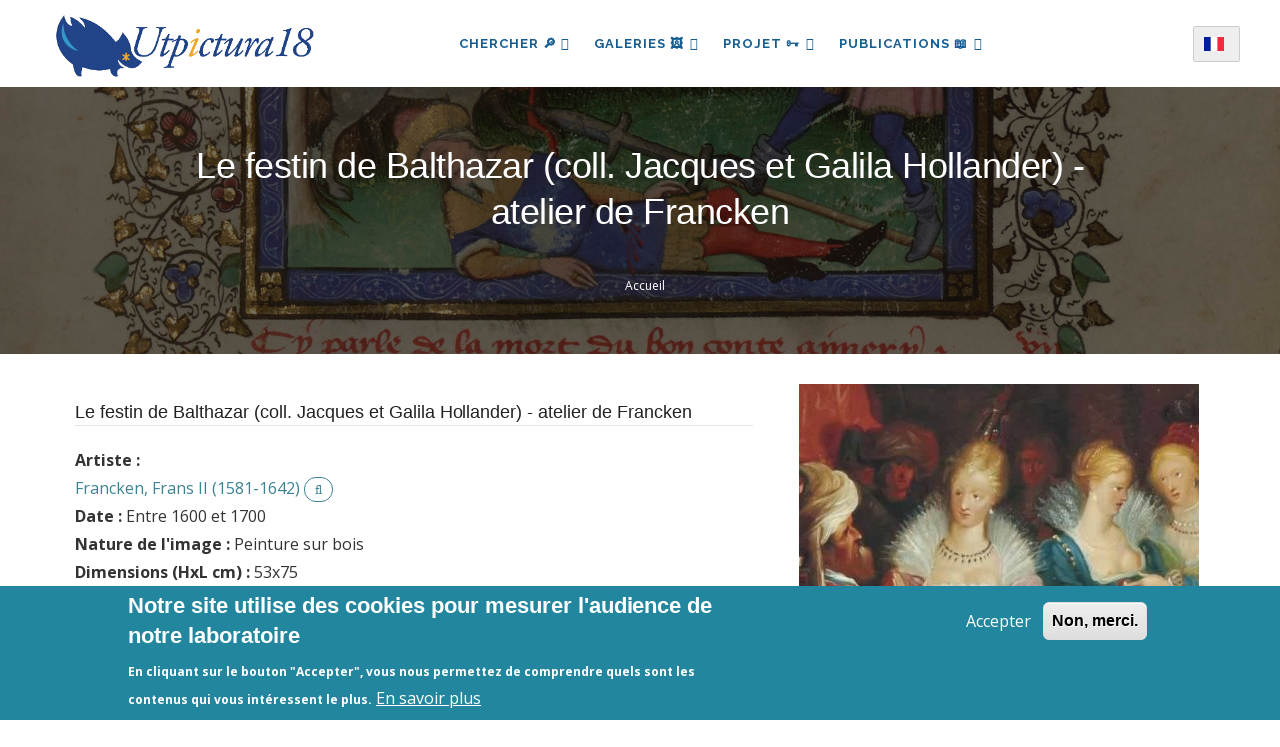

--- FILE ---
content_type: text/html; charset=UTF-8
request_url: https://utpictura18.univ-amu.fr/notice/12037-festin-balthazar-coll-jacques-galila-hollander-atelier-francken
body_size: 12926
content:
<!DOCTYPE html>
<html lang="fr" dir="ltr" prefix="content: http://purl.org/rss/1.0/modules/content/  dc: http://purl.org/dc/terms/  foaf: http://xmlns.com/foaf/0.1/  og: http://ogp.me/ns#  rdfs: http://www.w3.org/2000/01/rdf-schema#  schema: http://schema.org/  sioc: http://rdfs.org/sioc/ns#  sioct: http://rdfs.org/sioc/types#  skos: http://www.w3.org/2004/02/skos/core#  xsd: http://www.w3.org/2001/XMLSchema# ">
  <head> 
    <meta charset="utf-8" />
<meta name="robots" content="index, follow" />
<link rel="canonical" href="https://utpictura18.univ-amu.fr/notice/12037-festin-balthazar-coll-jacques-galila-hollander-atelier-francken" />
<meta name="Generator" content="Drupal 10 (https://www.drupal.org)" />
<meta name="MobileOptimized" content="width" />
<meta name="HandheldFriendly" content="true" />
<meta name="viewport" content="width=device-width, initial-scale=1.0" />
<style>div#sliding-popup, div#sliding-popup .eu-cookie-withdraw-banner, .eu-cookie-withdraw-tab {background: #22879E} div#sliding-popup.eu-cookie-withdraw-wrapper { background: transparent; } #sliding-popup h1, #sliding-popup h2, #sliding-popup h3, #sliding-popup p, #sliding-popup label, #sliding-popup div, .eu-cookie-compliance-more-button, .eu-cookie-compliance-secondary-button, .eu-cookie-withdraw-tab { color: #ffffff;} .eu-cookie-withdraw-tab { border-color: #ffffff;}</style>
<script>
    (function() {
      function nettoyerLiens() {
        // On cherche tous les liens qui contiennent #page-
        var liens = document.querySelectorAll("a[href*='#page-']");
        liens.forEach(function(a) {
          if (a.href.includes("#page-")) {
            // Transformation physique de l attribut href
            a.href = a.href.replace("#page-", "?page=");
            console.log("LIEN NETTOYÉ : " + a.href);
          }
        });
      }
      // On lance le nettoyage tout de suite, puis toutes les secondes 
      // (au cas où les résultats de recherche arriveraient en AJAX)
      nettoyerLiens();
      setInterval(nettoyerLiens, 1000);
    })();
  </script>
<link rel="icon" href="/themes/custom/utpictura18_theme/favicon.ico" type="image/vnd.microsoft.icon" />
<link rel="alternate" hreflang="fr" href="https://utpictura18.univ-amu.fr/notice/12037-festin-balthazar-coll-jacques-galila-hollander-atelier-francken" />
<link rel="alternate" hreflang="en" href="https://utpictura18.univ-amu.fr/en/notice/12037-balthazars-feast-coll-jacques-and-galila-hollander-francken-workshop" />

    <title>Le festin de Balthazar (coll. Jacques et Galila Hollander) - atelier de Francken | Utpictura18</title>
    <link rel="stylesheet" media="all" href="/sites/default/files/css/css_dWp815FdXJu5h6GiX3oIVS5mhS8q0X0_5E5ZW51QGRY.css?delta=0&amp;language=fr&amp;theme=utpictura18_theme&amp;include=[base64]" />
<link rel="stylesheet" media="all" href="/sites/default/files/css/css_K-QTvyZ36PoXvdSLR6_Iu6og5laaIzeeHjYopr5xAXk.css?delta=1&amp;language=fr&amp;theme=utpictura18_theme&amp;include=[base64]" />
<link rel="stylesheet" media="all" href="//fonts.googleapis.com/css?family=Raleway:400,600,700,800,900" />
<link rel="stylesheet" media="all" href="//fonts.googleapis.com/css?family=Open+Sans:400,600,700,800" />
<link rel="stylesheet" media="all" href="/sites/default/files/css/css_KmLa7gE1MuZDf0FnbQezfRukgJzEajmQoKDxU5d9JvQ.css?delta=4&amp;language=fr&amp;theme=utpictura18_theme&amp;include=[base64]" />


    <script type="application/json" data-drupal-selector="drupal-settings-json">{"path":{"baseUrl":"\/","pathPrefix":"","currentPath":"node\/12037","currentPathIsAdmin":false,"isFront":false,"currentLanguage":"fr"},"pluralDelimiter":"\u0003","suppressDeprecationErrors":true,"ajaxPageState":{"libraries":"[base64]","theme":"utpictura18_theme","theme_token":null},"ajaxTrustedUrl":{"form_action_p_pvdeGsVG5zNF_XLGPTvYSKCf43t8qZYSwcfZl2uzM":true,"\/notice\/12037-festin-balthazar-coll-jacques-galila-hollander-atelier-francken":true},"eu_cookie_compliance":{"cookie_policy_version":"1.0.0","popup_enabled":true,"popup_agreed_enabled":false,"popup_hide_agreed":false,"popup_clicking_confirmation":false,"popup_scrolling_confirmation":false,"popup_html_info":"\u003Cdiv aria-labelledby=\u0022popup-text\u0022  class=\u0022eu-cookie-compliance-banner eu-cookie-compliance-banner-info eu-cookie-compliance-banner--opt-in\u0022\u003E\n  \u003Cdiv class=\u0022popup-content info eu-cookie-compliance-content\u0022\u003E\n        \u003Cdiv id=\u0022popup-text\u0022 class=\u0022eu-cookie-compliance-message\u0022 role=\u0022document\u0022\u003E\n      \u003Ch2\u003ENotre site utilise des cookies pour mesurer l\u0027audience de notre laboratoire\u003C\/h2\u003E\u003Cp\u003EEn cliquant sur le bouton \u0022Accepter\u0022, vous nous permettez de comprendre quels sont les contenus qui vous int\u00e9ressent le plus.\u003C\/p\u003E\n              \u003Cbutton type=\u0022button\u0022 class=\u0022find-more-button eu-cookie-compliance-more-button\u0022\u003EEn savoir plus\u003C\/button\u003E\n          \u003C\/div\u003E\n\n    \n    \u003Cdiv id=\u0022popup-buttons\u0022 class=\u0022eu-cookie-compliance-buttons\u0022\u003E\n            \u003Cbutton type=\u0022button\u0022 class=\u0022agree-button eu-cookie-compliance-secondary-button\u0022\u003EAccepter\u003C\/button\u003E\n              \u003Cbutton type=\u0022button\u0022 class=\u0022decline-button eu-cookie-compliance-default-button\u0022\u003ENon, merci.\u003C\/button\u003E\n          \u003C\/div\u003E\n  \u003C\/div\u003E\n\u003C\/div\u003E","use_mobile_message":false,"mobile_popup_html_info":"\u003Cdiv aria-labelledby=\u0022popup-text\u0022  class=\u0022eu-cookie-compliance-banner eu-cookie-compliance-banner-info eu-cookie-compliance-banner--opt-in\u0022\u003E\n  \u003Cdiv class=\u0022popup-content info eu-cookie-compliance-content\u0022\u003E\n        \u003Cdiv id=\u0022popup-text\u0022 class=\u0022eu-cookie-compliance-message\u0022 role=\u0022document\u0022\u003E\n      \n              \u003Cbutton type=\u0022button\u0022 class=\u0022find-more-button eu-cookie-compliance-more-button\u0022\u003EEn savoir plus\u003C\/button\u003E\n          \u003C\/div\u003E\n\n    \n    \u003Cdiv id=\u0022popup-buttons\u0022 class=\u0022eu-cookie-compliance-buttons\u0022\u003E\n            \u003Cbutton type=\u0022button\u0022 class=\u0022agree-button eu-cookie-compliance-secondary-button\u0022\u003EAccepter\u003C\/button\u003E\n              \u003Cbutton type=\u0022button\u0022 class=\u0022decline-button eu-cookie-compliance-default-button\u0022\u003ENon, merci.\u003C\/button\u003E\n          \u003C\/div\u003E\n  \u003C\/div\u003E\n\u003C\/div\u003E","mobile_breakpoint":768,"popup_html_agreed":false,"popup_use_bare_css":false,"popup_height":"auto","popup_width":"100%","popup_delay":200,"popup_link":"\/acces-aux-images-grand-format","popup_link_new_window":true,"popup_position":false,"fixed_top_position":true,"popup_language":"fr","store_consent":true,"better_support_for_screen_readers":false,"cookie_name":"","reload_page":false,"domain":"","domain_all_sites":false,"popup_eu_only":false,"popup_eu_only_js":false,"cookie_lifetime":100,"cookie_session":0,"set_cookie_session_zero_on_disagree":0,"disagree_do_not_show_popup":false,"method":"opt_in","automatic_cookies_removal":false,"allowed_cookies":"","withdraw_markup":"\u003Cbutton type=\u0022button\u0022 class=\u0022eu-cookie-withdraw-tab\u0022\u003EParam\u00e8tres de confidentialit\u00e9\u003C\/button\u003E\n\u003Cdiv aria-labelledby=\u0022popup-text\u0022 class=\u0022eu-cookie-withdraw-banner\u0022\u003E\n  \u003Cdiv class=\u0022popup-content info eu-cookie-compliance-content\u0022\u003E\n    \u003Cdiv id=\u0022popup-text\u0022 class=\u0022eu-cookie-compliance-message\u0022 role=\u0022document\u0022\u003E\n      \u003Ch2\u003ENous utilisons des cookies sur ce site pour am\u00e9liorer votre exp\u00e9rience d\u0027utilisateur.\u003C\/h2\u003E\u003Cp\u003EVous avez consenti \u00e0 l\u0027ajout de cookies.\u003C\/p\u003E\n    \u003C\/div\u003E\n    \u003Cdiv id=\u0022popup-buttons\u0022 class=\u0022eu-cookie-compliance-buttons\u0022\u003E\n      \u003Cbutton type=\u0022button\u0022 class=\u0022eu-cookie-withdraw-button \u0022\u003ERetirer le consentement\u003C\/button\u003E\n    \u003C\/div\u003E\n  \u003C\/div\u003E\n\u003C\/div\u003E","withdraw_enabled":false,"reload_options":null,"reload_routes_list":"","withdraw_button_on_info_popup":true,"cookie_categories":[],"cookie_categories_details":[],"enable_save_preferences_button":true,"cookie_value_disagreed":"0","cookie_value_agreed_show_thank_you":"1","cookie_value_agreed":"2","containing_element":"body","settings_tab_enabled":false,"olivero_primary_button_classes":"","olivero_secondary_button_classes":"","close_button_action":"close_banner","open_by_default":true,"modules_allow_popup":true,"hide_the_banner":false,"geoip_match":true,"unverified_scripts":["\/"]},"theme":{"path":"\/themes\/custom\/utpictura18_theme"},"field_group":{"html_element":{"mode":"full","context":"view","settings":{"classes":"","show_empty_fields":false,"id":"","element":"div","show_label":false,"label_element":"h3","label_element_classes":"","attributes":"","effect":"none","speed":"fast"}}},"lang_dropdown":{"lang-dropdown-form":{"key":"lang-dropdown-form","languageicons":{"fr":"https:\/\/utpictura18.univ-amu.fr\/modules\/contrib\/languageicons\/flags\/fr.png","en":"https:\/\/utpictura18.univ-amu.fr\/modules\/contrib\/languageicons\/flags\/en.png"},"widget":"ddslick","width":165,"height":0,"showSelectedHTML":true,"imagePosition":"left"}},"chosen":{"selector":"","minimum_single":25,"minimum_multiple":0,"minimum_width":0,"use_relative_width":false,"options":{"disable_search":false,"disable_search_threshold":0,"allow_single_deselect":true,"search_contains":true,"placeholder_text_multiple":"S\u00e9lectionner les valeurs","placeholder_text_single":"S\u00e9lectionner une valeur","no_results_text":"Aucun r\u00e9sultat associ\u00e9","max_shown_results":null,"inherit_select_classes":true}},"views":{"ajax_path":"\/views\/ajax","ajaxViews":{"views_dom_id:727b4777ecfe65fdfa83fbbe763912f401149e4de84d84f3c8f66d67737f201e":{"view_name":"notice_search_key_word","view_display_id":"block_1","view_args":"","view_path":"\/node\/12037","view_base_path":null,"view_dom_id":"727b4777ecfe65fdfa83fbbe763912f401149e4de84d84f3c8f66d67737f201e","pager_element":0},"views_dom_id:eb84aac877b973a9dfa290326e33dabb212da208a505f6bd381cd66b7e3eacb3":{"view_name":"notice_search_key_word","view_display_id":"attachment_5","view_args":"","view_path":"\/node\/12037","view_base_path":null,"view_dom_id":"eb84aac877b973a9dfa290326e33dabb212da208a505f6bd381cd66b7e3eacb3","pager_element":0},"views_dom_id:87592e6152fe344e249ba38381448a2273d2e850653e2ee091f77c2025eac805":{"view_name":"notice_search_key_word","view_display_id":"attachment_4","view_args":"","view_path":"\/node\/12037","view_base_path":null,"view_dom_id":"87592e6152fe344e249ba38381448a2273d2e850653e2ee091f77c2025eac805","pager_element":0},"views_dom_id:f7f9a8fa4113de792fbaf977223d580faec68d337c778eeb478156ae04911ddb":{"view_name":"notice_search_key_word","view_display_id":"attachment_3","view_args":"","view_path":"\/node\/12037","view_base_path":null,"view_dom_id":"f7f9a8fa4113de792fbaf977223d580faec68d337c778eeb478156ae04911ddb","pager_element":0},"views_dom_id:b2b6197104d801f51bc1ef4c738120892970cfa5dca3566b51325263c423a3a2":{"view_name":"notice_search_key_word","view_display_id":"attachment_2","view_args":"","view_path":"\/node\/12037","view_base_path":null,"view_dom_id":"b2b6197104d801f51bc1ef4c738120892970cfa5dca3566b51325263c423a3a2","pager_element":0},"views_dom_id:c3b650ff71c3aae0f9456e9dcdcf2676b7240e9059f440ac43eee4e2e77ec9bd":{"view_name":"notice_search_key_word","view_display_id":"attachment_1","view_args":"","view_path":"\/node\/12037","view_base_path":null,"view_dom_id":"c3b650ff71c3aae0f9456e9dcdcf2676b7240e9059f440ac43eee4e2e77ec9bd","pager_element":0}}},"user":{"uid":0,"permissionsHash":"3fcc556e8db67308a3e9c44da335f5a1c9ce0307f6265b6762c404657583593f"}}</script>
<script src="/sites/default/files/js/js_91NkC8u_edFqVJyIeQ97moudff_iiVRu0nrXaHlklig.js?scope=header&amp;delta=0&amp;language=fr&amp;theme=utpictura18_theme&amp;include=eJxtjUsOwyAMRC9EgrrrbZADDnHjYAQmSW9f-ttU3czovcXMhKpYHJ5ZKgY3E3esNmLCAmz80nWyobQMPL7JYHNeZCXstWUmSB7tP2ki7ATVKXmxkWUCHqremVI0DCm6UCQHOfpBqEx-_bFPGr40zFI20zST11bgcnW64IafXbMTHtW-coQbnA-KqFUz"></script>


    <link rel="stylesheet" href="https://utpictura18.univ-amu.fr/profiles/custom/socle_labo/themes/gavias_tico/css/custom.css" media="screen" />
    <link rel="stylesheet" href="https://utpictura18.univ-amu.fr/profiles/custom/socle_labo/themes/gavias_tico/css/update.css" media="screen" />

    

          <style type="text/css">
        .taxonomy-term p,.taxonomy-term .paragraph p {margin-top: 0.6rem;margin-bottom: 0.6rem;}@media print {#toolbar-administration,.toolbar,.gin-toolbar,.toolbar-tray {display: none !important;}header#header.header-v1 {display: none !important;}nav#block-main-nav {display: none !important;}.region-sidebar-first,.region-sidebar-second {display: none !important;}main,.layout-content,.region-content {width: 100% !important;max-width: 100% !important;margin: 0 !important;}article.node h1 {font-size: 18pt;margin-bottom: 0.5em;}p.article-contributors {font-style: italic;margin-bottom: 0.2em;}p.artiste-affiliation {font-size: 10pt;margin-bottom: 1.2em;}.field--name-body {font-size: 12pt;line-height: 1.6;}}.sidebar-biblio-reconstructed .sidebar-actions a:hover {opacity: 0.8 !important;filter: brightness(1.2) !important;transition: all 0.2s ease-in-out;text-decoration: none !important;}
      </style>
    
          <style class="customize"></style>
    
  </head>

  
  <body class="layout-no-sidebars page-node-12037 page-node_12037 node_12037 not-preloader path-node node--type-notice">

    <a href="#main-content" class="visually-hidden focusable">
      Aller au contenu principal
    </a>
    
      <div class="dialog-off-canvas-main-canvas" data-off-canvas-main-canvas>
    <div class="body-page">
	    <header id="header" class="header-v1">

  
    
   <div class="header-main ">
      <div class="header-content-layout">
         <div class="header-main-inner p-relative">
            <div class="container">
            <div id="row-menus" class="row" style="display: flex; align-items: center; flex-wrap: nowrap;">
              
                            <div class="col-md-3 col-sm-6 col-xs-6 branding">
                                    <div>
    
      <a href="/" title="Accueil" rel="home" class="site-branding-logo">
               <img src="/themes/custom/utpictura18_theme/logo.png" alt="Accueil" />
        
    </a>
    
  </div>

                              </div>

                            <div class="col-md-8 col-sm-6 col-xs-3 p-static" style="padding:0">
                <div class="header-inner clearfix">
                  <div class="main-menu">
                    <div class="area-main-menu">
                      <div class="area-inner">
                        <div class="gva-offcanvas-mobile">
                          <div class="close-offcanvas hidden"><i class="gv-icon-8"></i></div>
                                                        <div>
    <div id="block-languagedropdownswitcher" class="block-languagedropdownswitcher block block-lang-dropdown block-language-dropdown-blocklanguage-interface no-title">
  
    
      <div class="content block-content">
      <form class="lang-dropdown-form ddsDefault lang_dropdown_form clearfix language_interface" id="lang_dropdown_form_lang-dropdown-form" data-drupal-selector="lang-dropdown-form-2" action="/notice/12037-festin-balthazar-coll-jacques-galila-hollander-atelier-francken" method="post" accept-charset="UTF-8">
  <div class="js-form-item form-item js-form-type-select form-item-lang-dropdown-select js-form-item-lang-dropdown-select form-no-label">
      <label for="edit-lang-dropdown-select" class="visually-hidden">Select your language</label>
        <select style="width:165px" class="lang-dropdown-select-element form-select" data-lang-dropdown-id="lang-dropdown-form" data-drupal-selector="edit-lang-dropdown-select" id="edit-lang-dropdown-select" name="lang_dropdown_select"><option value="fr" selected="selected">French</option><option value="en">English</option></select>
        </div>
<input data-drupal-selector="edit-fr" type="hidden" name="fr" value="/publication/medihal-01379129" />
<input data-drupal-selector="edit-en" type="hidden" name="en" value="/en/publication/medihal-01379129" />
<noscript><div><input data-drupal-selector="edit-submit" type="submit" id="edit-submit" name="op" value="Allez" class="button js-form-submit form-submit" />
</div></noscript><input autocomplete="off" data-drupal-selector="form-9pewcrhdxzxfz3n-doei-ruy11pnhkqyssflcd7-v-8" type="hidden" name="form_build_id" value="form-9PeWCRhDxzXFz3n-DOeI_rUy11pNHkqYsSfLCd7_v_8" />
<input data-drupal-selector="edit-lang-dropdown-form" type="hidden" name="form_id" value="lang_dropdown_form" />

</form>

    </div>
  </div>
<nav role="navigation" aria-labelledby="block-main-nav-menu" id="block-main-nav" class="block-main-nav block block-menu navigation menu--main">
          
  
  <h2  class="visually-hidden block-title" id="block-main-nav-menu"><span>Navigation principale</span></h2>
  
  <div class="block-content">
                 
<div class="gva-navigation">

              <ul  data-region="main_menu" class="clearfix gva_menu gva_menu_main">
      
                              
            <li  class="menu-item menu-item--expanded">
                  <button id="openBtn" type="submit">
            Chercher 🔎
    <span class="icaret nav-plus fa fa-angle-down"></span>
          </button>
          <a id="openBtnMobile">
            Chercher 🔎
    <span class="icaret nav-plus fa fa-angle-down"></span>
          </a>
                  
                                <ul class="menu sub-menu">
                              
            <li  class="menu-item">
                  <a href="/utpictura18-mode-demploi">
            Comment chercher ?
          </a>
                  
              </li>
                          
            <li  class="menu-item">
                  <a href="/recherche">
            Partout
          </a>
                  
              </li>
                          
            <li  class="menu-item">
                  <a href="/rubriques/recherche">
            🔎 ✍︎ Articles
          </a>
                  
              </li>
                          
            <li  class="menu-item">
                  <a href="/recherche-dans-les-textes">
            🔎 📖 Textes
          </a>
                  
              </li>
                          
            <li  class="menu-item">
                  <a href="/recherche-mot-cle">
            🔎 🖼️ Images
          </a>
                  
              </li>
        </ul>
  
              </li>
                          
            <li  class="menu-item menu-item--expanded">
                  <a href="/galeries">
            Galeries 🖼️
    <span class="icaret nav-plus fa fa-angle-down"></span>
          </a>
                  
                                <ul class="menu sub-menu">
                              
            <li  class="menu-item">
                  <a href="/galeries/3188">
            Musée Fabre
          </a>
                  
              </li>
                          
            <li  class="menu-item">
                  <a href="/galeries">
            🔎 Toutes les galeries
          </a>
                  
              </li>
        </ul>
  
              </li>
                          
            <li  class="menu-item menu-item--expanded">
                  <a href="/entrer-dans-communaute-utpictura18">
            Projet 🗝
    <span class="icaret nav-plus fa fa-angle-down"></span>
          </a>
                  
                                <ul class="menu sub-menu">
                              
            <li  class="menu-item">
                  <a href="/actualites">
            Actualités - Appels à contributions
          </a>
                  
              </li>
                          
            <li  class="menu-item">
                  <a href="/rubriques/auteurs">
            Auteurs
          </a>
                  
              </li>
                          
            <li  class="menu-item">
                  <a href="/statistiques-frequentation-site">
            Fréquentation du site
          </a>
                  
              </li>
                          
            <li  class="menu-item">
                  <a href="/projet-utpictura18">
            Le projet Utpictura18
          </a>
                  
              </li>
                          
            <li  class="menu-item">
                  <a href="/membres">
            Membres
          </a>
                  
              </li>
                          
            <li  class="menu-item">
                  <a href="/modifier-notice">
            Modifier une notice
          </a>
                  
              </li>
                          
            <li  class="menu-item">
                  <a href="/evenements">
            Événements
          </a>
                  
              </li>
        </ul>
  
              </li>
                          
            <li  class="menu-item menu-item--expanded">
                  <a href="/rubriques">
            Publications 📖
    <span class="icaret nav-plus fa fa-angle-down"></span>
          </a>
                  
                                <ul class="menu sub-menu">
                              
            <li  class="menu-item">
                  <a href="/rubriques/archives">
            Archives
          </a>
                  
              </li>
                          
            <li  class="menu-item">
                  <a href="/rubriques/bibliotheque">
            Bibliothèque
          </a>
                  
              </li>
                          
            <li  class="menu-item">
                  <a href="/rubriques/ressources">
            Education
          </a>
                  
              </li>
                          
            <li  class="menu-item">
                  <a href="/rubriques/numeros">
            La Revue
          </a>
                  
              </li>
                          
            <li  class="menu-item">
                  <a href="/nos-livres">
            Livres
          </a>
                  
              </li>
        </ul>
  
              </li>
        </ul>
  

</div>

        </div>  
</nav>

  </div>

                                                                            </div>

                        <div id="menu-bar" class="menu-bar hidden-lg hidden-md">
                          <span class="one"></span>
                          <span class="two"></span>
                          <span class="three"></span>
                        </div>

                                              </div>
                    </div>
                  </div>
                </div>
              </div>

                            <div class="col-md-1 languagedropdown-column" style="text-align: right;">
                <div id="block-languagedropdownswitcher--2" class="block-languagedropdownswitcher block block-lang-dropdown block-language-dropdown-blocklanguage-interface no-title">
  
    
      <div class="content block-content">
      <form class="lang-dropdown-form ddsDefault lang_dropdown_form clearfix language_interface" id="lang_dropdown_form_lang-dropdown-form--3" data-drupal-selector="lang-dropdown-form-4" action="/notice/12037-festin-balthazar-coll-jacques-galila-hollander-atelier-francken" method="post" accept-charset="UTF-8">
  <div class="js-form-item form-item js-form-type-select form-item-lang-dropdown-select js-form-item-lang-dropdown-select form-no-label">
      <label for="edit-lang-dropdown-select--2" class="visually-hidden">Select your language</label>
        <select style="width:165px" class="lang-dropdown-select-element form-select" data-lang-dropdown-id="lang-dropdown-form" data-drupal-selector="edit-lang-dropdown-select" id="edit-lang-dropdown-select--2" name="lang_dropdown_select"><option value="fr" selected="selected">French</option><option value="en">English</option></select>
        </div>
<input data-drupal-selector="edit-fr" type="hidden" name="fr" value="/publication/medihal-01379129" />
<input data-drupal-selector="edit-en" type="hidden" name="en" value="/en/publication/medihal-01379129" />
<noscript><div><input data-drupal-selector="edit-submit" type="submit" id="edit-submit--2" name="op" value="Allez" class="button js-form-submit form-submit" />
</div></noscript><input autocomplete="off" data-drupal-selector="form-bu92wqvogyndpg8p0-krljigyhxlqa-l5if9jzvttua" type="hidden" name="form_build_id" value="form-bu92WqVOGyNDPg8P0_KRLjiGyHxLqA_l5If9JZvttuA" />
<input data-drupal-selector="edit-lang-dropdown-form-2" type="hidden" name="form_id" value="lang_dropdown_form" />

</form>

    </div>
  </div>

              </div>
			</div>
            </div>
         </div>
      </div>
   </div>

</header>
   		<div class="breadcrumbs">
			  <div>
    
<div class="breadcrumb-content-inner">
  <div class="gva-breadcrumb-content">
    <div id="block-breadcrumb" class="block-breadcrumb text-white block gva-block-breadcrumb block-system block-system-breadcrumb-block no-title">
      <div class="breadcrumb-style breadcrumb-basic" style="background: #01205a url(&#039;/themes/custom/utpictura18_theme/images/banners/banniere_17.jpg&#039;);background-position: top center;background-size: cover;">
        <div class="container">
          <div class="breadcrumb-nav-wrapper">
            <h1 class="page-title">Le festin de Balthazar (coll. Jacques et Galila Hollander) - atelier de Francken </h1>
            
                        
                          <div class="">
                <div class="content block-content">
                  <div class="breadcrumb-links">
  <div class="container">
    <div class="content-inner">
              <nav class="breadcrumb " role="navigation" aria-labelledby="system-breadcrumb">
          <h2 id="system-breadcrumb" class="visually-hidden">Fil d'Ariane</h2>
          <ol>
                                            <li>
                              <a href="/">Accueil</a>
                                        </li>
                    </ol>
        </nav>
          </div>
  </div>
</div>

                </div>
              </div>
                      </div>
        </div>
      </div>
    </div>
  </div>
</div>


  </div>

		</div>
	
	<div role="main" class="main main-page">

		<div class="clearfix"></div>
		
					<div class="help show">
				<div class="container">
					<div class="control-panel"><i class="fa fa-cogs"></i></div>
					<div class="content-inner">
						  <div>
    <div data-drupal-messages-fallback class="hidden"></div>

  </div>

					</div>
				</div>
			</div>
		
					<div class="fw-before-content area">
				  <div>
    <div class="views-element-container block-views-block--notice-search-key-word-block-1 block block-views block-views-blocknotice-search-key-word-block-1 overlay-recherche" id="block-views-block-notice-search-key-word-block-1">
  <a href="#" class="Closebtn" id="closeBtn">&times;</a>
  <div class="overlay-content">
          <div class="content block-content">
        <div data-region="fw_before_content"><div class="search-key-page js-view-dom-id-727b4777ecfe65fdfa83fbbe763912f401149e4de84d84f3c8f66d67737f201e container">
  
  
  

  <div class = "container-search-form">
    <button type="submit" class="search-icon-button"></button>
     <form class="views-exposed-form bef-exposed-form" data-drupal-selector="views-exposed-form-notice-search-key-word-block-1" action="/notice/12037-festin-balthazar-coll-jacques-galila-hollander-atelier-francken" method="get" id="views-exposed-form-notice-search-key-word-block-1" accept-charset="UTF-8">
  <div class="js-form-item form-item js-form-type-textfield form-item-item-authors-taxonomy js-form-item-item-authors-taxonomy">
      
        <input placeholder="Recherche par mot-clé" data-drupal-selector="edit-item-authors-taxonomy" type="text" id="edit-item-authors-taxonomy" name="item_authors_taxonomy" value="" size="30" maxlength="128" class="form-text" />

        </div>
<div data-drupal-selector="edit-actions" class="form-actions js-form-wrapper form-wrapper" id="edit-actions"><input data-drupal-selector="edit-submit-notice-search-key-word" type="submit" id="edit-submit-notice-search-key-word" value="Simple" class="button js-form-submit form-submit" />
</div>



    <a href="/recherche/notices"  class="js-form-link btn-advanced">AVANCÉE</a>
</form>

  </div>
  
  <div class = "container-search-facets row">
      <div class = "container-no-result col-lg-12">Recherche infructueuse</div>
      <div class = "container-facets col-lg-2">
      </div>
       <div class = "container-search col-lg-10">
      

      <div class="views-no-result">
          
        </div>
            

      <div class="views-element-container"><div class="search-key-page js-view-dom-id-c3b650ff71c3aae0f9456e9dcdcf2676b7240e9059f440ac43eee4e2e77ec9bd">
  
  
  

  
  

  <div class="views-no-result">
      
    </div>
    

  
  

  
  
</div>
</div>
<div class="views-element-container"><div class="search-key-page js-view-dom-id-b2b6197104d801f51bc1ef4c738120892970cfa5dca3566b51325263c423a3a2">
  
  
  

  
  

  <div class="views-no-result">
      
    </div>
    

  
  

  
  
</div>
</div>
<div class="views-element-container"><div class="search-key-page js-view-dom-id-f7f9a8fa4113de792fbaf977223d580faec68d337c778eeb478156ae04911ddb">
  
  
  

  
  

  <div class="views-no-result">
      
    </div>
    

  
  

  
  
</div>
</div>
<div class="views-element-container"><div class="search-key-page js-view-dom-id-87592e6152fe344e249ba38381448a2273d2e850653e2ee091f77c2025eac805">
  
  
  

  
  

  <div class="views-no-result">
      
    </div>
    

  
  

  
  
</div>
</div>
<div class="views-element-container"><div class="search-key-page js-view-dom-id-eb84aac877b973a9dfa290326e33dabb212da208a505f6bd381cd66b7e3eacb3">
  
  
  

  
  
  

  <div class="views-no-result">
      
    </div>
    

  
  

  
  
</div>
</div>

      

      
      
      </div>
  </div>
  
</div>
</div>

      </div>
      </div>
</div>

  </div>

			</div>
		
		<div class="clearfix"></div>
		
		<div class="clearfix"></div>

		<div id="content" class="content content-full">
			<div class="container">
				<div class="content-main-inner">
	<div class="row">
		
				 

		<div id="page-main-content" class="main-content col-md-12 col-xs-12">

			<div class="main-content-inner">
				
				
									<div class="content-main">
						  <div>
    <div id="block-main-content" class="block-main-content block block-system block-system-main-block no-title">
  
    
      <div class="content block-content">
      

<article class="node notice-full node--type-notice node--view-mode-full clearfix">
  <div class="notice-full__main">
    <div class="notice-full__main_data">
      <div class="notice-full__image_info">
                                        <div class="notice-image-wrapper">
                                      <div class="field field--name-notice-image field--type-image field--label-hidden field__item">
                  <img loading="lazy" longdesc="#notice-image-longdesc" alt="Le festin de Balthazar (coll. Jacques et Galila Hollander) - atelier de Francken" width="400" height="400" src="/system/files/styles/crop_thumbnail/private/notices/012/haute_def/012037.jpg?h=45a96c94&amp;itok=FvGiQWJF" typeof="foaf:Image" />



                            </div>
            
            </div>
          	<div class="notice-image-wrapper original-image">
  	    		    		<a href="/notice/12037/lightbox" class="button" title="Formulaire de téléchargement de l'image en version HD" target="_blank">
      		<img width="480" height="341" src="/system/files/styles/large/private/notices/012/haute_def/012037.jpg?itok=P8ZtyzpJ" alt="" typeof="foaf:Image" />


    		</a>
  		</div>
              </div>
    </div>
    <div class="notice-full__secondary_data">
      <h3 class="section-title">Le festin de Balthazar (coll. Jacques et Galila Hollander) - atelier de Francken</h3>
        
<div >
        <div class="field field--name-item-authors field--type-entity-reference field--label-above">
        <div class="field__label">Artiste :</div>
                <div class="field__items">
                                        <div class="field__item">
                    <a href="/notices/auteur/francken-frans-ii-1581-1642" hreflang="fr">Francken, Frans II (1581-1642)</a>
                                            <a href="/recherche/notices?f[0]=item_authors%3A673" title="Afficher les notices partageant le/la même Artiste" class="notices-search-link"><span class="fa fa-search"></span></a>
                                    </div>
                                </div>
            </div>
                        <div class="field field--name-item-attribution-issue field--type-boolean field--label-hidden field__item">
                
                            </div>
                <div class="field field--name-item-date field--type-utpictura-datation field--label-inline">
        <div class="field__label">Date :</div>
                                    <div class="field__item">
                    Entre 1600 et 1700
                                    </div>
                            </div>
                        <div class="field field--name-item-date-issue field--type-boolean field--label-hidden field__item">
                
                            </div>
                <div class="field field--name-item-image-nature field--type-entity-reference field--label-inline">
        <div class="field__label">Nature de l'image :</div>
                                    <div class="field__item">
                    Peinture sur bois
                                    </div>
                            </div>
    <div class="field field--name-notice-dimension field--type-string field--label-inline">
        <div class="field__label">Dimensions (HxL cm) :</div>
                                    <div class="field__item">
                    53x75
                                    </div>
                            </div>
    <div class="field field--name-item-image-topic field--type-entity-reference field--label-above">
        <div class="field__label">Sujet de l'image :</div>
                                    <div class="field__item">
                    <a href="/notices/sujet/histoire-sacree/ancien-testament/histoire-sacree-festin-balthasar" hreflang="fr">Histoire sacrée. Le festin de Balthasar</a>
                                            <a href="/recherche/notices?f[0]=item_image_topic%3A5636" title="Afficher les notices partageant le/la même Sujet de l&#039;image" class="notices-search-link"><span class="fa fa-search"></span></a>
                                    </div>
                            </div>
    <div class="field field--name-item-storage-loc field--type-entity-reference field--label-above">
        <div class="field__label">Lieu de conservation :</div>
                                    <div class="field__item">
                    <a href="/taxonomy/term/2839" hreflang="fr">Collection particulière</a>
                                            <a href="/recherche/notices?f[0]=item_storage_loc%3A2839" title="Afficher les notices partageant le/la même Lieu de conservation" class="notices-search-link"><span class="fa fa-search"></span></a>
                                    </div>
                            </div>
                        <div class="field field--name-notice-image-mention field--type-boolean field--label-hidden field__item">
                
                            </div>
                                    <div class="field field--name-notice-work-signed field--type-boolean field--label-hidden field__item">
                
                            </div>
                                    <div class="field field--name-notice-work-dated field--type-boolean field--label-hidden field__item">
                
                            </div>
                                    <div class="field field--name-notice-book-legend-illu field--type-boolean field--label-hidden field__item">
                
                            </div>
            
  </div>
            <h3 class="section-title" id="notice-image-longdesc">Analyse</h3>
        
<section >
        <div class="field field--name-notice-annotations field--type-text-long field--label-above">
        <div class="field__label">Annotations :</div>
                                    <div class="field__item">
                    <p>2. Collection Rogard (?), Paris, 1836 (d’après une inscription au revers). Vente anonyme, Reims, Hôtel des ventes, 16 janvier 1977, sans n°. (comme «&nbsp;Frans Francken II&nbsp;»).<br>
Vente Christie’s 3579, Cabinet de curiosités de Jacques et Galila Hollander, 16 octobre 2013, Paris.<br>
3. A rapprocher du tableau signé de la collection B. Staehelin-Sapoundjaki à Zurich.<br>
Voir également le tableau de Bruges.</p>

                                    </div>
                            </div>
    <div class="field field--name-notice-objects field--type-entity-reference field--label-above">
        <div class="field__label">Objets :</div>
                <div class="field__items">
                                        <div class="field__item">
                    Table
                                            <a href="/recherche/notices?f[0]=notice_objects%3A4122" title="Afficher les notices partageant le/la même Objets" class="notices-search-link"><span class="fa fa-search"></span></a>
                                    </div>
                            <div class="field__item">
                    Main de Dieu
                                            <a href="/recherche/notices?f[0]=notice_objects%3A4051" title="Afficher les notices partageant le/la même Objets" class="notices-search-link"><span class="fa fa-search"></span></a>
                                    </div>
                            <div class="field__item">
                    Inscription
                                            <a href="/recherche/notices?f[0]=notice_objects%3A4012" title="Afficher les notices partageant le/la même Objets" class="notices-search-link"><span class="fa fa-search"></span></a>
                                    </div>
                                </div>
            </div>
    <div class="field field--name-notice-text-sources field--type-entity-reference-revisions field--label-above">
        <div class="field__label">Sources textuelles :</div>
                <div class="field__items">
                                        <div class="field__item">
                      <div class="paragraph paragraph--type--text-source paragraph--view-mode--default">
                      <div class="field field--name-source-authors field--type-entity-reference field--label-hidden field__item">
        Daniel
                  <a href="/recherche/notices?f[0]=notice_text_sources%3A4326" title="Afficher les notices partageant le/la même Auteur, livre" class="notices-search-link"><span class="fa fa-search"></span></a>
              </div>
      
            <div class="field field--name-references field--type-entity-reference field--label-hidden field__item"><a href="/taxonomy/term/9074" hreflang="fr">Dn 5, 1-30</a></div>
      
      </div>

                                    </div>
                                </div>
            </div>

  </section>
            <h3 class="section-title">Informations techniques</h3>
        <p class="notice-id-ref"><span>Notice #012037</span></p>
        <p><a href="/node/12037/hd"><span class="fa fa-download"></span> Image HD</a></p>
        
<section >
        <div class="field field--name-legacy-id field--type-string field--label-inline">
        <div class="field__label">Identifiant historique :</div>
                                    <div class="field__item">
                    B1356
                                    </div>
                            </div>
    <div class="field field--name-item-image-process field--type-list-string field--label-inline">
        <div class="field__label">Traitement de l'image :</div>
                                    <div class="field__item">
                    Image web
                                    </div>
                            </div>

  </section>
    </div>
  </div>
      <div class="notice-full__related_data">
      <h3 class="section-title">Notices associées</h3>
                  <div class="field field--name-notice-related field--type-entity-reference field--label-hidden field__items">
                            <div class="field__item">
                    
<article about="/notice/3173-festin-balthasar-jan-harmensz-muller" class="node node--type-notice node--view-mode-list">

  
      <div class="field--title">
      <a href="/notice/3173-festin-balthasar-jan-harmensz-muller" rel="bookmark"><span>Le festin de Balthasar - Jan Harmensz. Muller</span></a>
    </div>
    

  <div class="node__content">
                            <div class="field field--name-notice-image field--type-image field--label-hidden field__item">
                  <a href="/notice/3173-festin-balthasar-jan-harmensz-muller">  <img loading="eager" srcset="/system/files/styles/notice_square_m/private/notices/003/haute_def/003173.jpg?h=82e3b4b3&amp;itok=OuAlBY4a 350w, /system/files/styles/notice_square_l/private/notices/003/haute_def/003173.jpg?h=82e3b4b3&amp;itok=ukj5YElM 450w" sizes="(min-width: 1200px) 33vw, (min-width: 550px) 50vw, 100vw" width="450" height="450" src="/system/files/styles/notice_square_l/private/notices/003/haute_def/003173.jpg?h=82e3b4b3&amp;itok=ukj5YElM" alt="" typeof="foaf:Image" />

</a>

                            </div>
            
  </div>

</article>

                                    </div>
                    </div>
    
    </div>
    
  <p class="copyright-info">
    <a href="/node/1">Reproduction interdite. Les notices sont la propriété de leurs auteurs et ne peuvent être reproduites ni faire l’objet de quelque transaction que ce soit sans leur autorisation expresse et écrite.</a>
  </p>
  
</article>

    </div>
  </div>

  </div>

					</div>
				
							</div>

		</div>

		<!-- Sidebar Left -->
				<!-- End Sidebar Left -->

		<!-- Sidebar Right -->
				<!-- End Sidebar Right -->
		
	</div>
</div>
			</div>
		</div>

		
		
		
	</div>

	<footer id="footer" class="footer">
  
     
   <div class="footer-center">
      <div class="container">      
         <div class="row">
                          <div class="footer-first col-lg-3 col-md-3 col-sm-12 col-xs-12 column">
                  <div>
    <nav role="navigation" aria-labelledby="block-follow-us-menu" id="block-follow-us" class="block-follow-us block block-menu navigation menu--footer">
    
  
  <h2  id="block-follow-us-menu"><span>Contact et videos</span></h2>
  
  <div class="block-content">
                 

<ul  data-region="footer_first" class="gva_menu gva_menu_footer">

                                    <li  class="menu-item">
        <a href="https://sibforms.com/serve/[base64]">
                    Abonnement à UPInfos
                  </a>
                      </li>
                                  <li  class="menu-item">
        <a href="/contact">
                    Contact
                  </a>
                      </li>
                                  <li  class="menu-item">
        <a href="https://www.instagram.com/utpictura18/">
                    Instagram
                  </a>
                      </li>
                                  <li  class="menu-item">
        <a href="https://vimeo.com/laparoleauxhumanites">
                    La Parole aux humanités (Viméo)
                  </a>
                      </li>
                                  <li  class="menu-item">
        <a href="https://amupod.univ-amu.fr/search/?q=lojkine">
                    Vidéos AMUpod
                  </a>
                      </li>
      </ul>
  



        </div>  
</nav>

  </div>

              </div> 
            
                         <div class="footer-second col-lg-3 col-md-3 col-sm-12 col-xs-12 column">
                  <div>
    <div id="block-statcounter" class="block-statcounter block block-block-content block-block-content0e772dab-61d9-4d1a-a5e8-386b1c034932">
  
      <h2 class="block-title" ><span>StatCounter</span></h2>
    
      <div class="content block-content">
      
            <div class="field field--name-body field--type-text-with-summary field--label-hidden field__item"><!-- Default Statcounter code for Utpictura18 - Aix
https://utpictura18.univ-amu.fr/ --><script type="text/javascript">
var sc_project=3883228; 
var sc_invisible=0; 
var sc_security="10efe4eb"; 
var scJsHost = "https://";
document.write("<sc"+"ript type='text/javascript' src='" +
scJsHost+
"statcounter.com/counter/counter.js'></"+"script>");
</script><noscript><div class="statcounter"><a title="Web Analytics" href="https://statcounter.com/" target="_blank"><img class="statcounter" src="https://c.statcounter.com/3883228/0/10efe4eb/0/" alt="Web Analytics" referrerpolicy="no-referrer-when-downgrade"></a></div></noscript><!-- End of Statcounter Code --></div>
      
    </div>
  </div>

  </div>

              </div> 
            
                          <div class="footer-third col-lg-3 col-md-3 col-sm-12 col-xs-12 column">
                  <div>
    <nav role="navigation" aria-labelledby="block-secondary-content-menu" id="block-secondary-content" class="block-secondary-content block block-menu navigation menu--secondary-content">
    
  
  <h2  id="block-secondary-content-menu"><span>Droits et accès</span></h2>
  
  <div class="block-content">
                 

<ul  data-region="footer_third" class="gva_menu gva_menu_secondary-content">

                                    <li  class="menu-item">
        <a href="/user/login">
                    Connexion
                  </a>
                      </li>
                                  <li  class="menu-item">
        <a href="/acces-aux-images-grand-format">
                    Accès aux images grand format
                  </a>
                      </li>
                                  <li  class="menu-item">
        <a href="/mentions-legales">
                    Mentions légales
                  </a>
                      </li>
                                  <li  class="menu-item">
        <a href="https://cielam.univ-amu.fr">
                    Site cohébergé : CIELAM
                  </a>
                      </li>
      </ul>
  



        </div>  
</nav>

  </div>

              </div> 
            
                     </div>   
      </div>
  </div>   

  
      <div class="copyright">
      <div class="container">
        <div class="copyright-inner">
              <div>
    <div class="views-element-container block-views-block--partners-partners-2 block block-views block-views-blockpartners-partners no-title" id="block-views-block-partners-partners-2">
  
    
      <div class="content block-content">
      <div data-region="copyright"><div class="partners-list js-view-dom-id-18f947080491f60f3dfaf1915dba8db35f0e3f4a2de86a3e9913cdf453abf598">
  
  
  

  
  
  

  <div class="view-content-wrap">
             <div class="item">
       

<article class="node node--type-partner node--view-mode-full clearfix">
  <div class="node__content clearfix">
    <a href="https://www.univ-amu.fr/" title="Vers le site Aix-Marseille Université">
            <div class="field field--name-partner-logo field--type-image field--label-hidden field__item">  <img loading="lazy" src="/sites/default/files/styles/thumbnail/public/2024-06/Logo_AMU_blanc_2024.png?itok=ycxpRfih" width="100" height="43" alt="Logo partenaire Université Aix-Marseille" typeof="foaf:Image" />


</div>
      </a>
    
  </div>
</article>

     </div>
             <div class="item">
       

<article class="node node--type-partner node--view-mode-full clearfix">
  <div class="node__content clearfix">
    <a href="https://www.univ-amu.fr/fr/public/la-fondation-amidex" title="Vers le site Fondation A*midex - Initiative d&#039;excellence">
            <div class="field field--name-partner-logo field--type-image field--label-hidden field__item">  <img loading="lazy" src="/sites/default/files/styles/thumbnail/public/2024-07/Logo_AMIDEX_blanc_2024.png?itok=-zxDcIUL" width="100" height="20" alt="Amidex" typeof="foaf:Image" />


</div>
      </a>
    
  </div>
</article>

     </div>
             <div class="item">
       

<article class="node node--type-partner node--view-mode-full clearfix">
  <div class="node__content clearfix">
    <a href="https://www.gouvernement.fr/france-2030" title="Vers le site France 2030">
            <div class="field field--name-partner-logo field--type-image field--label-hidden field__item">  <img loading="lazy" src="/sites/default/files/styles/thumbnail/public/2023-06/Logotype-blanc.png?itok=qmoo_QEj" width="100" height="98" alt="France 2030" typeof="foaf:Image" />


</div>
      </a>
    
  </div>
</article>

     </div>
             <div class="item">
       

<article class="node node--type-partner node--view-mode-full clearfix">
  <div class="node__content clearfix">
    <a href="https://cielam.univ-amu.fr/" title="Vers le site Centre interdisciplinaire d&#039;étude des littératures d&#039;Aix-Marseille">
            <div class="field field--name-partner-logo field--type-image field--label-hidden field__item">  <img loading="lazy" src="/sites/default/files/styles/thumbnail/public/2021-04/logo_CIELAM_Ma%CC%80J_blanc.png?itok=QI_nOn4x" width="100" height="29" alt="Logo du CIELAM" typeof="foaf:Image" />


</div>
      </a>
    
  </div>
</article>

     </div>
             <div class="item">
       

<article class="node node--type-partner node--view-mode-full clearfix">
  <div class="node__content clearfix">
    <a href="https://maisondelarecherche.univ-amu.fr/federation-crisis/" title="Vers le site Fédération CRISIS">
            <div class="field field--name-partner-logo field--type-image field--label-hidden field__item">  <img loading="lazy" src="/sites/default/files/styles/thumbnail/public/2022-04/CRISIS_blanc_hor.png?itok=Sm_iYNp-" width="100" height="33" alt="Logo CRISIS" typeof="foaf:Image" />


</div>
      </a>
    
  </div>
</article>

     </div>
             <div class="item">
       

<article class="node node--type-partner node--view-mode-full clearfix">
  <div class="node__content clearfix">
    <a href="https://lerma.univ-amu.fr/" title="Vers le site Laboratoire d&#039;Etude et de Rercherche sur le Monde Anglophone">
            <div class="field field--name-partner-logo field--type-image field--label-hidden field__item">  <img loading="lazy" src="/sites/default/files/styles/thumbnail/public/2023-03/logo_lerma.png?itok=WSPU_jqY" width="100" height="45" alt="Logo LERMA" typeof="foaf:Image" />


</div>
      </a>
    
  </div>
</article>

     </div>
             <div class="item">
       

<article class="node node--type-partner node--view-mode-full clearfix">
  <div class="node__content clearfix">
    <a href="https://lpcpp.fr/" title="Vers le site Laboratoire de Psychologie Clinique, de Psychopathologie et de Psychanalyse">
            <div class="field field--name-partner-logo field--type-image field--label-hidden field__item">  <img loading="lazy" src="/sites/default/files/styles/thumbnail/public/2023-03/Logo_LPCPP.jpg?itok=bpPFQ8Y7" width="100" height="46" alt="Logo LPCPP" typeof="foaf:Image" />


</div>
      </a>
    
  </div>
</article>

     </div>
             <div class="item">
       

<article class="node node--type-partner node--view-mode-full clearfix">
  <div class="node__content clearfix">
    <a href="https://www.iufrance.fr/" title="Vers le site Institut Universitaire de France">
            <div class="field field--name-partner-logo field--type-image field--label-hidden field__item">  <img loading="lazy" src="/sites/default/files/styles/thumbnail/public/2023-06/logo_IUF_blanc.png?itok=T_NnVNrQ" width="100" height="38" alt="Logo IUF" typeof="foaf:Image" />


</div>
      </a>
    
  </div>
</article>

     </div>
             <div class="item">
       

<article class="node node--type-partner node--view-mode-full clearfix">
  <div class="node__content clearfix">
    <a href="https://plh.univ-tlse2.fr/" title="Vers le site Patrimoine Littérature Histoire">
            <div class="field field--name-partner-logo field--type-image field--label-hidden field__item">  <img loading="lazy" src="/sites/default/files/styles/thumbnail/public/2023-06/Logo_PLH_blanc.png?itok=AnGsQ8K5" width="100" height="96" alt="logo PLH" typeof="foaf:Image" />


</div>
      </a>
    
  </div>
</article>

     </div>
             <div class="item">
       

<article class="node node--type-partner node--view-mode-full clearfix">
  <div class="node__content clearfix">
    <a href="http://lla-creatis.univ-tlse2.fr/" title="Vers le site Laboratoire LLA-CRÉATIS">
            <div class="field field--name-partner-logo field--type-image field--label-hidden field__item">  <img loading="lazy" src="/sites/default/files/styles/thumbnail/public/2023-06/Logo_LLA_blanc.png?itok=03Q3P3LE" width="100" height="100" alt="Logo LLA blanc" typeof="foaf:Image" />


</div>
      </a>
    
  </div>
</article>

     </div>
             <div class="item">
       

<article class="node node--type-partner node--view-mode-full clearfix">
  <div class="node__content clearfix">
    <a href="https://ihrim.ens-lyon.fr/" title="Vers le site Institut d&#039;Histoire des Représentations et des Idées dans les Modernités">
            <div class="field field--name-partner-logo field--type-image field--label-hidden field__item">  <img loading="lazy" src="/sites/default/files/styles/thumbnail/public/2023-06/Logo_Irhim_blanc.png?itok=LIXheFqg" width="100" height="79" alt="Logo Irhim" typeof="foaf:Image" />


</div>
      </a>
    
  </div>
</article>

     </div>
             <div class="item">
       

<article class="node node--type-partner node--view-mode-full clearfix">
  <div class="node__content clearfix">
    <a href="https://plurielles.u-bordeaux-montaigne.fr/" title="Vers le site Unité de recherche 24142 Plurielles - Langues, littératures, civilisations">
            <div class="field field--name-partner-logo field--type-image field--label-hidden field__item">  <img loading="lazy" src="/sites/default/files/styles/thumbnail/public/2023-03/logo_Plurielles_2.png?itok=UYZyl1fd" width="100" height="32" alt="Logo Plurielles" typeof="foaf:Image" />


</div>
      </a>
    
  </div>
</article>

     </div>
             <div class="item">
       

<article class="node node--type-partner node--view-mode-full clearfix">
  <div class="node__content clearfix">
    <a href="https://societe-diderot.org" title="Vers le site Société Diderot">
            <div class="field field--name-partner-logo field--type-image field--label-hidden field__item">  <img loading="lazy" src="/sites/default/files/styles/thumbnail/public/2021-05/logo_Socie%CC%81te%CC%81Diderot.png?itok=uz6TYTTp" width="100" height="56" alt="Logo Société Diderot" typeof="foaf:Image" />


</div>
      </a>
    
  </div>
</article>

     </div>
             <div class="item">
       

<article class="node node--type-partner node--view-mode-full clearfix">
  <div class="node__content clearfix">
    <a href="http://www.sfeds.fr/" title="Vers le site Société Française d&#039;Etude du Dix-Huitième Siècle">
            <div class="field field--name-partner-logo field--type-image field--label-hidden field__item">  <img loading="lazy" src="/sites/default/files/styles/thumbnail/public/2021-05/SFEDS.png?itok=XIGcu0FL" width="100" height="69" alt="Logo Société Française d&#039;étude du Dix-Huitième siècle" typeof="foaf:Image" />


</div>
      </a>
    
  </div>
</article>

     </div>
   </div>

    

  
  

  
  
</div>
</div>

    </div>
  </div>

  </div>

        </div>   
      </div>   
    </div>
  
</footer>

</div>


  </div>

    
    <script src="/sites/default/files/js/js_NvlxJkr_a4ZcK-HXlv5UHBHNOEKDagWEzRqfmRR4znc.js?scope=footer&amp;delta=0&amp;language=fr&amp;theme=utpictura18_theme&amp;include=eJxtjUsOwyAMRC9EgrrrbZADDnHjYAQmSW9f-ttU3czovcXMhKpYHJ5ZKgY3E3esNmLCAmz80nWyobQMPL7JYHNeZCXstWUmSB7tP2ki7ATVKXmxkWUCHqremVI0DCm6UCQHOfpBqEx-_bFPGr40zFI20zST11bgcnW64IafXbMTHtW-coQbnA-KqFUz"></script>

    
      
  </body>
</html>
